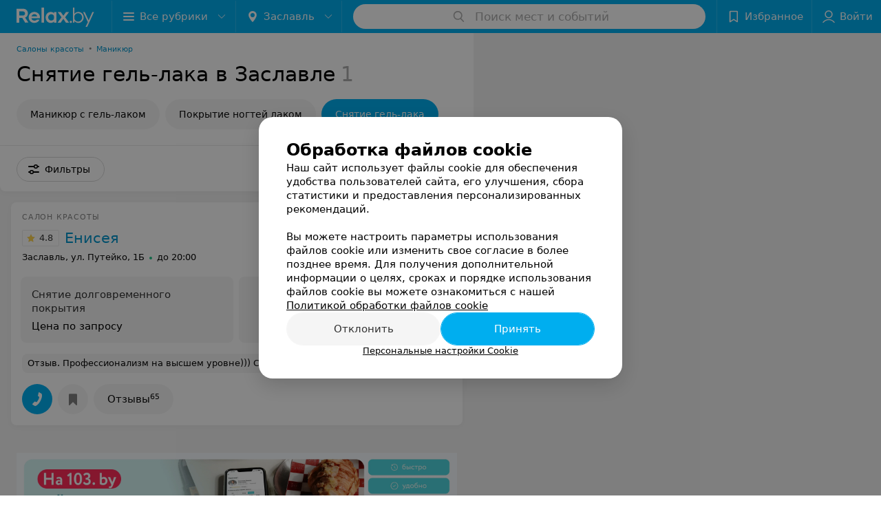

--- FILE ---
content_type: application/javascript; charset=utf-8
request_url: https://www.relax.by/list/manicure-snyatije-gely-laka/zaslavly/1_P26bl0vJdiX.js
body_size: 8343
content:
window.__INITIAL_STATE__ = {"mobileApp":{"showIntro":0,"defaultTheme":"black","isMobileApp":false,"currentTheme":"black","visibleToolbar":true},"rubric":{"noindex":false,"info":{"id":10339666,"url":"manicure-snyatije-gely-laka","title":"Снятие гель-лака","hasMap":true,"locale":"ru","section":{"id":"617","url":"health","title":"Здоровье и красота","hasTopBanner":"1","isShowPageSection":false},"hasBanner":true,"sectionId":617,"allSections":[617,10251593],"specialities":[94,95,96],"sectionBanners":[{"params":{"p1":"csrxx","p2":"fgou","puid36":"3"},"isReload":true,"sectionId":617},{"params":{"p1":"csrxx","p2":"fgou","puid36":"19"},"isReload":true,"sectionId":10251593}],"showCityInTitle":true,"languageSettings":[],"reviewPlaceholder":null,"placeConnectionType":"price","showRubricFastLinks":true,"allowBannerOnCatalog":true,"personalPagePathType":"by_rubric","showRubricCitiesLinks":true,"showPersonalFooterLinks":true,"personalPagePathRubricId":"10339641","personalPagePathRubricUrl":"manicure-manikyur-s-gely-lakom","template":{"id":10341813,"title":"Стандартный шаблон","isMain":1,"rubricId":10339666,"imageSize":"big","showCities":true,"pageViewType":"default","specialities":[94,95,96],"menuBlockType":"top_rubricator","pageLogicType":"places_list_rotated","pageUrlPrefix":"list","backgroundHref":null,"rubricatorType":"icon","backgroundImage":null,"priceSheetTypes":"all","backgroundMobile":null,"isFeedUrlsShowed":false,"showCompactImage":true,"isDisplayQrButton":false,"isShowStaffRating":false,"backgroundLeftSide":null,"isShowPlacesRating":true,"showRobotsInRubric":false,"backgroundColorCode":null,"backgroundRightSide":null,"defaultSortProducts":"popularity-down","rubricatorColorCode":null,"showAsCatalogListTab":false,"defaultViewTypeProducts":null,"rubricatorTextColorCode":null,"pageSeoDefaultTemplateType":"places_list","isDisplayConsultationButton":false}},"currentFastLink":null},"showCities":true,"location":{"protocol":"https:","slashes":true,"auth":null,"host":"relax.by","port":null,"hostname":"relax.by","hash":null,"search":null,"query":{},"pathname":"/list/manicure-snyatije-gely-laka/zaslavly/","path":"/list/manicure-snyatije-gely-laka/zaslavly/","href":"https://www.relax.by/list/manicure-snyatije-gely-laka/zaslavly/","www":true,"domain":"relax.by","subdomain":null,"baseURL":"https://www.relax.by/list/manicure-snyatije-gely-laka/zaslavly/","domains":["by","relax"],"origin":"https://www.relax.by","geo":{"city":"zaslavly","cityObject":{"id":358,"title":"Заславль","prepositionalTitle":"Заславле","url":"zaslavly","isRegional":false,"latitude":54.0029,"longitude":27.2961,"zoom":14,"rubricMaps":null,"showInSelect":true,"dateTime":"2026-01-19T13:22:20+03:00"}},"rootURL":"https://www.relax.by/main/zaslavly/","params":{"rubric":"manicure-snyatije-gely-laka","city":"zaslavly","template":"list","controller":"list"}},"fastLinks":[],"contactsPopup":{"id":null,"open":false,"launchedFrom":null,"success":false,"worktime":[],"contacts":[],"inNetwork":false,"placesCount":0,"phones":[],"opening_info":{},"address":{}},"offersPopup":{"offers":[],"buttons":[],"phones":[],"onShowContactsPopup":null,"onBookingClick":null,"showNumberPlace":null,"onPageRedirect":null,"url":"","placeUrl":"","href":""},"breadcrumbs":[{"href":null,"text":"Здоровье и красота","isNativeLink":false},{"href":null,"text":"Снятие гель-лака в Заславле","isNativeLink":false}],"pagination":{"start":1,"end":false},"listBanners":[{"id":7249,"params":{"p1":"citqg","p2":"fork","puid36":"3"},"status":true,"adaptive":["tablet","phone"],"phoneWidth":768,"containerId":"166083187798218707","placementId":null,"showForPage":"all","tabletWidth":1000,"reloadsCount":null,"isAutoReloads":false,"reloadsInterval":null,"insertAfterPosition":3,"data":{"bt":52}},{"id":4353,"params":{"p1":"csrvv","p2":"fixp"},"status":true,"adaptive":["tablet","phone"],"phoneWidth":768,"containerId":"164630294004247570","placementId":null,"showForPage":"all","tabletWidth":1000,"reloadsCount":null,"isAutoReloads":false,"reloadsInterval":null,"insertAfterPosition":18,"data":{"bt":52}},{"id":4333,"params":{"p1":"csrvr","p2":"y"},"status":true,"adaptive":["desktop"],"phoneWidth":768,"containerId":"16463028328035470","placementId":null,"showForPage":"all","tabletWidth":1000,"reloadsCount":null,"isAutoReloads":false,"reloadsInterval":null,"insertAfterPosition":18,"data":{"bt":52}},{"id":4323,"params":{"p1":"csrvu","p2":"fixp"},"status":true,"adaptive":["tablet","phone"],"phoneWidth":768,"containerId":"164630294876967775","placementId":null,"showForPage":"all","tabletWidth":1000,"reloadsCount":null,"isAutoReloads":false,"reloadsInterval":null,"insertAfterPosition":11,"data":{"bt":52}},{"id":4313,"params":{"p1":"csrvq","p2":"y"},"status":true,"adaptive":["desktop"],"phoneWidth":768,"containerId":"164630282997876545","placementId":null,"showForPage":"all","tabletWidth":1000,"reloadsCount":null,"isAutoReloads":false,"reloadsInterval":null,"insertAfterPosition":11,"data":{"bt":52}},{"id":3853,"params":{"p1":"csrvt","p2":"fixp","puid36":"3"},"status":true,"adaptive":["tablet","phone"],"phoneWidth":768,"containerId":"164630294602854547","placementId":null,"showForPage":"all","tabletWidth":1000,"reloadsCount":null,"isAutoReloads":false,"reloadsInterval":null,"insertAfterPosition":5,"data":{"bt":52}},{"id":3843,"params":{"p1":"csrvp","p2":"y","puid36":"3"},"status":true,"adaptive":["desktop"],"phoneWidth":768,"containerId":"164630283834369605","placementId":null,"showForPage":"all","tabletWidth":1000,"reloadsCount":null,"isAutoReloads":false,"reloadsInterval":null,"insertAfterPosition":5,"data":{"bt":52}}],"categoriesMenu":{"categories":[],"open":false,"pageIndex":-1,"menuLabel":"Все рубрики","selectedIndex":-1},"filters":{"filters":[{"id":2,"title":"Время работы","type":"worktime","showInFastLinks":false,"showedOptionsCount":5,"options":[{"id":"0","value":"круглосуточно","checked":false},{"id":"now","value":"работает сейчас","checked":false},{"id":"today","value":"работает сегодня","checked":false},{"id":"6","value":"с 6:00","checked":false},{"id":"7","value":"с 7:00","checked":false},{"id":"8","value":"с 8:00","checked":false},{"id":"-23","value":"до 23:00","checked":false},{"id":"-24","value":"до 24:00","checked":false},{"id":"-1","value":"до 01:00","checked":false},{"id":"-2","value":"до 02:00","checked":false},{"id":"-3","value":"до 03:00","checked":false}],"isVisible":true,"hasChecked":false},{"id":529,"title":"Круглосуточно","type":"checkbox","showInFastLinks":false,"showedOptionsCount":5,"options":[{"id":4757,"value":"Нет","checked":false}],"isVisible":true,"hasChecked":false},{"id":737,"title":"Wi-Fi","type":"checkbox","showInFastLinks":false,"showedOptionsCount":5,"options":[{"id":6479,"value":"Есть","checked":false}],"isVisible":true,"hasChecked":false},{"id":18,"title":"Кондиционеры","type":"checkbox","showInFastLinks":false,"showedOptionsCount":5,"options":[{"id":1120,"value":"Есть","checked":false}],"isVisible":true,"hasChecked":false},{"id":29,"title":"Парковка","type":"select","showInFastLinks":false,"showedOptionsCount":5,"options":[{"id":1160,"value":"Есть","checked":false}],"isVisible":true,"hasChecked":false},{"id":27,"title":"Оплата пластиковой картой","type":"checkbox","showInFastLinks":false,"showedOptionsCount":5,"options":[{"id":1136,"value":"Есть","checked":false}],"isVisible":true,"hasChecked":false},{"id":0,"type":"map","title":"Поиск по карте","isVisible":true,"options":[{"id":"on","value":"on"},{"id":"off","value":"off"}]}],"selected":[],"sorting":[],"showedFiltersCount":0,"nearbyPlacesFilter":{"isPending":false,"checked":false},"viewType":[]},"banner":{"included":true,"isOpened":true},"footer":[],"cities":[{"id":1,"title":"Минск","prepositionalTitle":"Минске","url":"minsk","isRegional":true,"latitude":53.9021,"longitude":27.5564,"zoom":12,"rubricMaps":null,"showInSelect":true,"dateTime":"2026-01-19T13:22:20+03:00","isActive":false},{"id":5,"title":"Брест","prepositionalTitle":"Бресте","url":"brest","isRegional":true,"latitude":52.0976,"longitude":23.7341,"zoom":12,"rubricMaps":null,"showInSelect":true,"dateTime":"2026-01-19T13:22:20+03:00","isActive":false},{"id":4,"title":"Витебск","prepositionalTitle":"Витебске","url":"vitebsk","isRegional":true,"latitude":55.1848,"longitude":30.2016,"zoom":12,"rubricMaps":null,"showInSelect":true,"dateTime":"2026-01-19T13:22:20+03:00","isActive":false},{"id":2,"title":"Гомель","prepositionalTitle":"Гомеле","url":"gomel","isRegional":true,"latitude":52.4185,"longitude":31.029,"zoom":11,"rubricMaps":null,"showInSelect":true,"dateTime":"2026-01-19T13:22:20+03:00","isActive":false},{"id":3,"title":"Гродно","prepositionalTitle":"Гродно","url":"grodno","isRegional":true,"latitude":53.6835,"longitude":23.8533,"zoom":12,"rubricMaps":null,"showInSelect":true,"dateTime":"2026-01-19T13:22:20+03:00","isActive":false},{"id":6,"title":"Могилев","prepositionalTitle":"Могилеве","url":"mogilev","isRegional":true,"latitude":53.9007,"longitude":30.3346,"zoom":12,"rubricMaps":null,"showInSelect":true,"dateTime":"2026-01-19T13:22:20+03:00","isActive":false},{"id":379,"title":"Бобруйск","prepositionalTitle":"Бобруйске","url":"bobrujsk","isRegional":false,"latitude":53.1446069,"longitude":29.2213753,"zoom":10,"rubricMaps":null,"showInSelect":true,"dateTime":"2026-01-19T13:22:20+03:00","isActive":false},{"id":15789527,"title":"Вся Беларусь","prepositionalTitle":"Беларуси","url":"belarus","isRegional":false,"latitude":53.9023,"longitude":27.5618,"zoom":7,"rubricMaps":null,"showInSelect":true,"dateTime":"2026-01-19T13:22:20+03:00","isActive":false},{"id":358,"title":"Заславль","prepositionalTitle":"Заславле","url":"zaslavly","isRegional":false,"latitude":54.0029,"longitude":27.2961,"zoom":14,"rubricMaps":null,"showInSelect":true,"dateTime":"2026-01-19T13:22:20+03:00","isActive":true},{"id":294,"title":"Орша","prepositionalTitle":"Орше","url":"orsha","isRegional":false,"latitude":54.5071478,"longitude":30.4119546,"zoom":10,"rubricMaps":null,"showInSelect":true,"dateTime":"2026-01-19T13:22:20+03:00","isActive":false},{"id":370,"title":"Слуцк","prepositionalTitle":"Слуцке","url":"sluck","isRegional":false,"latitude":53.0210495,"longitude":27.5540131,"zoom":10,"rubricMaps":null,"showInSelect":true,"dateTime":"2026-01-19T13:22:20+03:00","isActive":false}],"places":{"items":[{"id":10377043,"type":"default","text_type":"Салон красоты","title":"ЕНИСЕЯ","short_title":"Енисея","short_description":"Лицо, волосы, ногти, тело, СОЛЯРИЙ, продажа профессиональной косметики, груминг","url":"parikmaherskaya-zaslavl-3","state":"free","is_enable_comments":true,"view_info":{"type":"compact","image":null,"imageResource":null,"description":null,"default_page":"https://parikmaherskaya-zaslavl-3.relax.by/rubric/manicure-manikyur-s-gely-lakom/?referrer_rubric_id=10339666"},"address":{"floor":null,"office":null,"street":"ул. Путейко","building":"1Б","description":null,"city":{"id":358,"type":"city","zoom":"14","title":"Заславль","latitude":"54.0029","longitude":"27.2961","isRegional":null,"showInSelect":"1","transcription":"zaslavly","prepositionalTitle":"Заславле"},"market":null,"count_addresses":1,"linked_place_id":null,"hideCity":false,"officeType":null},"opening_info":{"is_open":true,"worktimes":null,"description":"до 20:00"},"adv_message":null,"buttons":[{"type":"favorites","title":"В избранное"},{"id":299575,"type":"reviews","title":"Отзывы","enableNofollow":false,"url":"https://parikmaherskaya-zaslavl-3.relax.by#reviews","reviewsCount":65}],"delivery_services":null,"props":[],"phone_count":2,"driveway":{"id":10369243,"coords":[54.0054,27.2834],"showMap":true,"title":"ЕНИСЕЯ"},"phones":[{"id":"94083","sort_order":"1","description":"город","type":"default","hideCountryCode":false,"countryCode":"375","phoneCode":"17","phoneNumber":"5165022"},{"id":"614203","sort_order":"2","description":"А1","type":"default","hideCountryCode":false,"countryCode":"375","phoneCode":"44","phoneNumber":"5480144"}],"logo":null,"forms":[],"staff":[],"integrations":[],"galleries":[],"integrations_with_services":null,"review":{"text":"Профессионализм на высшем уровне))) Спасибо большое","reviewsCount":65},"reviewsCount":65,"photo_slider":[],"exist_offers":1,"placeRating":4.8,"offers":[{"id":3826049,"place_id":10377043,"title":"Снятие долговременного покрытия","description":null,"category_id":3206548,"url":null,"sheet_id":12230,"category_sort_order":14,"status":true,"photos":[],"categories":{"data":[{"id":3206548,"title":"Маникюр/педикюр","parent_id":null,"main_rubric_id":10328235,"description":""}]},"integrations":{"data":[]},"booking_form":{"data":{"place_id":10377043,"is_show_record_form":true}},"online_consultation":{"data":{"is_online_consultation":false}},"interval_info":{"data":{"is_interval_exists":false}},"priceWithDiscount":null,"isIntervalExists":false,"currencyShortTitle":null,"price":null,"priceText":"Цена по запросу","discountPriceText":null,"discount":null,"discountDateEnd":null,"isSameDomain":true,"pricingURL":"https://parikmaherskaya-zaslavl-3.relax.by/pricing/12230/3206548/#offersContent","prefix":"Цена по запросу","symbol":null,"priceTextWithoutPrecision":"Цена по запросу","discountPriceTextWithoutPrecision":null,"isOnlineConsultation":false}],"delivery":{},"hasIntegrations":false,"showButtonAllAddresses":false,"shortTitle":"Енисея","inNetwork":false,"placeUrl":"https://parikmaherskaya-zaslavl-3.relax.by","isSameDomain":true,"href":"https://parikmaherskaya-zaslavl-3.relax.by/rubric/manicure-manikyur-s-gely-lakom/?referrer_rubric_id=10339666","isPS":true,"offersViewType":"default"}],"placeIds":[],"rotationCycleNumber":7369,"premiumPlacesCount":0,"count":1,"offset":0,"searchArea":{},"networks":[],"staffLimit":5},"promoPlace":null,"promo":{"list":[],"uuid":"8bKkUuYD2L"},"page":{"name":"catalog","showCookiesNotification":true,"flags":{"isMobileApp":false,"isIOS":false,"isAndroid":false,"isIPhoneX":false,"isLog":false,"isError":false,"isFast":false,"isTest":false,"isCache":false,"isMark":false,"isFeature":false,"isToprubricator":false,"isCatalog":false,"isSvg":false,"isScript":false,"isMetrika":false},"groupNetworks":false,"placeConnectionType":"price","title":"Снятие гель-лака","url":"manicure-snyatije-gely-laka","sectionTitle":"Здоровье и красота","sectionUrl":"health","isShowPageSection":false,"hasMap":true,"personalPagePathType":"by_rubric","template":{"id":10341813,"title":"Стандартный шаблон","isMain":1,"rubricId":10339666,"imageSize":"big","showCities":true,"pageViewType":"default","specialities":[94,95,96],"menuBlockType":"top_rubricator","pageLogicType":"places_list_rotated","pageUrlPrefix":"list","backgroundHref":null,"rubricatorType":"icon","backgroundImage":null,"priceSheetTypes":"all","backgroundMobile":null,"isFeedUrlsShowed":false,"showCompactImage":true,"isDisplayQrButton":false,"isShowStaffRating":false,"backgroundLeftSide":null,"isShowPlacesRating":true,"showRobotsInRubric":false,"backgroundColorCode":null,"backgroundRightSide":null,"defaultSortProducts":"popularity-down","rubricatorColorCode":null,"showAsCatalogListTab":false,"defaultViewTypeProducts":null,"rubricatorTextColorCode":null,"pageSeoDefaultTemplateType":"places_list","isDisplayConsultationButton":false},"rubricId":10339666,"cityId":358,"sectionId":617,"allSections":[617,10251593]},"tabs":[],"seo":{"id":"11813","h1":"Снятие гель-лака в Заславле","title":"Снятие гель-лака в Заславле – цены, отзывы","keywords":null,"description":"Снятие гель-лака в Заславле: сравните цены на relax.by. Отзывы клиентов, адреса заведений на карте города.","text":"","textSeo":"","textTable":"","shortTitle":"Снятие гель-лака","useShortTitle":false},"map":{"markers":[],"cards":[],"zoom":13,"minZoom":5,"maxZoom":18,"coords":[],"userPosition":null,"activePlace":{"id":null,"uuid":0,"status":null},"bounds":null,"isFullScreen":false,"enableSearch":true,"isLargeUpScreenSize":false,"positionOnceUpdated":false,"resetOptions":false,"hasVisiblePoints":false,"rotationCycleNumber":0,"rubricId":null},"ui":{"Sidebar":{"filter":{"isOpened":false},"gdsRubricator":{"isOpened":false}},"Pagination":{"isLoading":false},"ItemsList":{"isLoading":false}},"i18n":{"lang":"ru","links":[],"userLang":null},"search":{"categories":[],"results":[],"history":[],"placeholder":"Поиск мест и событий","isContentLoaded":false,"totalCount":0,"uuid":"hPMc5j3FbM","isOpen":false,"showCategories":true,"redirect":true,"__value__":"","initialValue":"","__value_was_changed__":false},"forms":{},"apiKey":{"key":"89c56cdb860d021ee821e5e5e8c418b8","timestamp":1768818142},"header":{"fixedNodes":[],"topOffset":0,"title":{"isOutside":false,"text":""}},"relinkingBlocks":{"rubrics":{"title":"Вам будет интересно","items":[{"id":"10339668/358","title":"Наращивание ногтей в Заславле","image":"https://styles-static.relax.by/bem/images/ico/rubricator_category_no_photo.png","urlParams":{"cityUrl":"zaslavly","type":"Catalog_Rubric","rubricUrl":"manicure-narashhivanije-nogtej","sectionUrl":"health","pageUrlPrefix":"list"}},{"id":"10339670/358","title":"Снятие нарощенных ногтей в Заславле","image":"https://styles-static.relax.by/bem/images/ico/rubricator_category_no_photo.png","urlParams":{"cityUrl":"zaslavly","type":"Catalog_Rubric","rubricUrl":"manicure-snyatije-naroshhennyh-nogtej","sectionUrl":"health","pageUrlPrefix":"list"}},{"id":"10339682/358","title":"Комбинированный педикюр в Заславле","image":"https://styles-static.relax.by/bem/images/ico/rubricator_category_no_photo.png","urlParams":{"cityUrl":"zaslavly","type":"Catalog_Rubric","rubricUrl":"manicure-kombinirovannyj-pedikyur","sectionUrl":"health","pageUrlPrefix":"list"}}]},"countries":{"title":"Снятие гель-лака в других городах","items":[]},"geoFastLinks":{"title":"Вам будет интересно","items":[]},"sectionsGeoFastLinks":{"title":"Смотрите также","items":[]}},"topRubricator":{"breadCrumbs":[{"id":157603,"icon":null,"imageBg":null,"max_depth_displayed":5,"has_link":true,"url":"https://www.relax.by/cat/health/beauty/zaslavly/","params":{"type":"Catalog_Rubric","params":{"pageUrlPrefix":"cat","cityUrl":"zaslavly","sectionUrl":"health","rubricUrl":"beauty"}},"isSameDomain":true,"title":"Салоны красоты","shortTitle":"","childs":null,"type":"catalogPlaceRubric","isCurrentCategory":false,"isNativeLink":true,"href":"https://www.relax.by/cat/health/beauty/zaslavly/","text":"Салоны красоты","nodeId":157603},{"id":157623,"icon":"https://static.relax.by/images/common/tree/e82de5837711b7eb92a0f54a50f5a003.svg","imageBg":null,"max_depth_displayed":5,"has_link":true,"url":"https://www.relax.by/cat/health/manicure/zaslavly/","params":{"type":"Catalog_Rubric","params":{"pageUrlPrefix":"cat","cityUrl":"zaslavly","sectionUrl":"health","rubricUrl":"manicure"}},"isSameDomain":true,"title":"Маникюр","shortTitle":"","childs":null,"type":"catalogPlaceRubric","isCurrentCategory":false,"isNativeLink":true,"href":"https://www.relax.by/cat/health/manicure/zaslavly/","text":"Маникюр","nodeId":157623},{"id":160103,"icon":null,"imageBg":null,"max_depth_displayed":5,"has_link":false,"url":null,"params":null,"isSameDomain":false,"title":"Покрытие ногтей","shortTitle":"","childs":null,"type":"none","isCurrentCategory":false,"isNativeLink":true,"href":null,"text":"Покрытие ногтей","nodeId":160103}],"items":[{"id":160113,"icon":null,"imageBg":null,"max_depth_displayed":5,"has_link":true,"url":"https://www.relax.by/list/manicure-manikyur-s-gely-lakom/zaslavly/","params":{"type":"Catalog_Rubric","params":{"pageUrlPrefix":"list","cityUrl":"zaslavly","sectionUrl":"health","rubricUrl":"manicure-manikyur-s-gely-lakom"}},"isSameDomain":true,"title":"Маникюр с гель-лаком","shortTitle":"","childs":[],"type":"catalogPlaceRubric"},{"id":160123,"icon":null,"imageBg":null,"max_depth_displayed":5,"has_link":true,"url":"https://www.relax.by/list/manicure-pokrytije-lakom/zaslavly/","params":{"type":"Catalog_Rubric","params":{"pageUrlPrefix":"list","cityUrl":"zaslavly","sectionUrl":"health","rubricUrl":"manicure-pokrytije-lakom"}},"isSameDomain":true,"title":"Покрытие ногтей лаком","shortTitle":"","childs":[],"type":"catalogPlaceRubric"},{"id":160143,"icon":null,"imageBg":null,"max_depth_displayed":5,"has_link":true,"url":"https://www.relax.by/list/manicure-snyatije-gely-laka/zaslavly/","params":{"type":"Catalog_Rubric","params":{"pageUrlPrefix":"list","cityUrl":"zaslavly","sectionUrl":"health","rubricUrl":"manicure-snyatije-gely-laka"}},"isSameDomain":true,"title":"Снятие гель-лака","shortTitle":"","childs":[],"type":"catalogPlaceRubric"}],"dynamicItems":[{"id":157603,"title":"Салоны красоты","short_title":null,"special_project_header":null,"icon":null,"type":"catalogPlaceRubric","has_link":true,"max_depth_displayed":5,"child_count":15,"item":{"title":"Салоны красоты","url":"beauty","section":{"id":617,"title":"Здоровье и красота","url":"health"},"template":{"id":211,"url":"cat","page_logic_type":"places_list_rotated","title":"Стандартный шаблон"}},"description":"Введите описание пункта","child":[157623],"url":"https://www.relax.by/cat/health/beauty/zaslavly/","params":{"type":"Catalog_Rubric","params":{"pageUrlPrefix":"cat","cityUrl":"zaslavly","sectionUrl":"health","rubricUrl":"beauty"}},"imageBg":null,"removedChildCount":14,"parentId":null,"sortOrder":0},{"id":157623,"title":"Маникюр","short_title":null,"special_project_header":null,"icon":"https://static.relax.by/images/common/tree/e82de5837711b7eb92a0f54a50f5a003.svg","type":"catalogPlaceRubric","has_link":true,"max_depth_displayed":5,"child_count":6,"item":{"title":"Маникюр","url":"manicure","section":{"id":617,"title":"Здоровье и красота","url":"health"},"template":{"id":10329375,"url":"cat","page_logic_type":"places_list_rotated","title":"Стандартный шаблон"}},"description":"Введите описание пункта","child":[160103],"url":"https://www.relax.by/cat/health/manicure/zaslavly/","params":{"type":"Catalog_Rubric","params":{"pageUrlPrefix":"cat","cityUrl":"zaslavly","sectionUrl":"health","rubricUrl":"manicure"}},"imageBg":null,"removedChildCount":5,"parentId":157603,"sortOrder":1},{"id":160103,"title":"Покрытие ногтей","short_title":null,"special_project_header":null,"icon":null,"type":"none","has_link":false,"max_depth_displayed":5,"child_count":11,"item":null,"description":"Введите описание пункта","child":[160113,160123,160143],"url":null,"params":null,"imageBg":null,"removedChildCount":8,"parentId":157623,"sortOrder":2},{"id":160113,"title":"Маникюр с гель-лаком","short_title":null,"special_project_header":null,"icon":null,"type":"catalogPlaceRubric","has_link":true,"max_depth_displayed":5,"child_count":0,"item":{"title":"Маникюр с гель-лаком","url":"manicure-manikyur-s-gely-lakom","section":{"id":617,"title":"Здоровье и красота","url":"health"},"template":{"id":10341563,"url":"list","page_logic_type":"places_list_rotated","title":"Стандартный шаблон"}},"description":"Введите описание пункта","childs":null,"child":[],"url":"https://www.relax.by/list/manicure-manikyur-s-gely-lakom/zaslavly/","params":{"type":"Catalog_Rubric","params":{"pageUrlPrefix":"list","cityUrl":"zaslavly","sectionUrl":"health","rubricUrl":"manicure-manikyur-s-gely-lakom"}},"imageBg":null,"removedChildCount":0,"parentId":160103,"sortOrder":3},{"id":160123,"title":"Покрытие ногтей лаком","short_title":null,"special_project_header":null,"icon":null,"type":"catalogPlaceRubric","has_link":true,"max_depth_displayed":5,"child_count":0,"item":{"title":"Покрытие ногтей лаком","url":"manicure-pokrytije-lakom","section":{"id":617,"title":"Здоровье и красота","url":"health"},"template":{"id":10341723,"url":"list","page_logic_type":"places_list_rotated","title":"Стандартный шаблон"}},"description":"Введите описание пункта","childs":null,"child":[],"url":"https://www.relax.by/list/manicure-pokrytije-lakom/zaslavly/","params":{"type":"Catalog_Rubric","params":{"pageUrlPrefix":"list","cityUrl":"zaslavly","sectionUrl":"health","rubricUrl":"manicure-pokrytije-lakom"}},"imageBg":null,"removedChildCount":0,"parentId":160103,"sortOrder":4},{"id":160143,"title":"Снятие гель-лака","short_title":null,"special_project_header":null,"icon":null,"type":"catalogPlaceRubric","has_link":true,"max_depth_displayed":5,"child_count":0,"item":{"title":"Снятие гель-лака","url":"manicure-snyatije-gely-laka","section":{"id":617,"title":"Здоровье и красота","url":"health"},"template":{"id":10341813,"url":"list","page_logic_type":"places_list_rotated","title":"Стандартный шаблон"}},"description":"Введите описание пункта","childs":null,"child":[],"url":"https://www.relax.by/list/manicure-snyatije-gely-laka/zaslavly/","params":{"type":"Catalog_Rubric","params":{"pageUrlPrefix":"list","cityUrl":"zaslavly","sectionUrl":"health","rubricUrl":"manicure-snyatije-gely-laka"}},"imageBg":null,"removedChildCount":0,"parentId":160103,"sortOrder":5,"isLast":true}],"viewType":"icon","activeNodeId":160143,"openNodeId":null,"loading":false,"isBackStep":false,"specialHeader":null,"selectedNode":{"id":160143,"title":"Снятие гель-лака","short_title":null,"special_project_header":null,"icon":null,"type":"catalogPlaceRubric","has_link":true,"max_depth_displayed":5,"child_count":0,"item":{"title":"Снятие гель-лака","url":"manicure-snyatije-gely-laka","section":{"id":617,"title":"Здоровье и красота","url":"health"},"template":{"id":10341813,"url":"list","page_logic_type":"places_list_rotated","title":"Стандартный шаблон"}},"description":"Введите описание пункта","childs":null,"child":[],"url":"https://www.relax.by/list/manicure-snyatije-gely-laka/zaslavly/","params":{"type":"Catalog_Rubric","params":{"pageUrlPrefix":"list","cityUrl":"zaslavly","sectionUrl":"health","rubricUrl":"manicure-snyatije-gely-laka"}},"imageBg":null,"removedChildCount":0,"parentId":160103,"sortOrder":5,"isLast":true}},"gdsRubricator":{"id":null,"items":[]},"rubricator":{"items":[],"activeNodeId":null,"loading":false,"selectedNode":{"title":"Выберите услугу"},"isBackStep":false,"openRubricatorFirstLevel":false,"dates":{},"rubricUrl":"manicure-snyatije-gely-laka"},"toast":{"items":[]},"gallery":{"galleryPhotos":[],"title":"","startIndex":0,"placeHref":"","placeUrl":"","placeId":0},"searchBooking":{},"favorites":{"place":[],"drug":[]},"userInfo":{"user":{"permissionsAreSet":false,"authorized":false,"roles":[],"places":[],"networks":[],"loginPopup":{"open":false,"url":"","type":""},"loginURL":"https://www.relax.by/auth/login/","timezoneOffset":0}},"goods":{"items":[],"count":0,"topProducts":{"count":0,"topSellersIds":[]}},"settings":{},"profile":{"favoritePlaces":{"items":[],"isLoaded":false,"lazyPlaces":[],"count":0,"endScroll":false},"booking":{"actual":{"items":[],"total":0},"isLoaded":false,"active":{"dataState":"loading","is_owner":false},"showMoreLoading":false},"records":{"actual":{"items":[],"total":0,"isLoading":false},"archived":{"items":[],"total":0},"filtered":{"items":[],"total":0,"isLoading":false},"isLoaded":false,"searchValue":""}},"geolocation":{"userPosition":{},"status":"","errorCode":0},"sellerInfo":{},"labMap":{"hash":null},"brandingSearch":[],"abTestInfo":[],"deliveriesPopup":{"open":false,"deliveryServices":[],"foodButtons":[],"name":""},"customBanner":null,"cookiesPopup":{"isOpenPopupCookies":false,"isClosed":false,"status":"default","checkboxGroup":[{"id":0,"text":"Функциональные/технические файлы cookie","description":"Используются для обеспечения функционирования сайта, например, сохранение настроек пользователя, поддержка аутентификации, обеспечение безопасности и конфиденциальности данных, управление сессией пользователя и предоставление технической поддержки. Данный тип файлов является обязательным и не подлежит отключению.","label":"technical","disabled":true,"checked":true,"isOpen":false},{"id":1,"text":"Аналитические файлы cookie","description":"Используются для оценки активности пользователя на сайте и анализа сведений о взаимодействия с ним, что помогает улучшать производительность сайта и делать его более удобным для использования. Данный тип файлов анонимизируется (обезличивается) и не содержит персональные данные пользователей.","label":"analytics","checked":false,"isOpen":false},{"id":2,"text":"Рекламные/маркетинговые файлы cookie","description":"Используются для целей маркетинга и улучшения качества рекламы, создавая профиль интересов пользователя и предлагая рекламу, которая наиболее соответствует его предпочтениям.","label":"advertising","checked":false,"isOpen":false}]}}